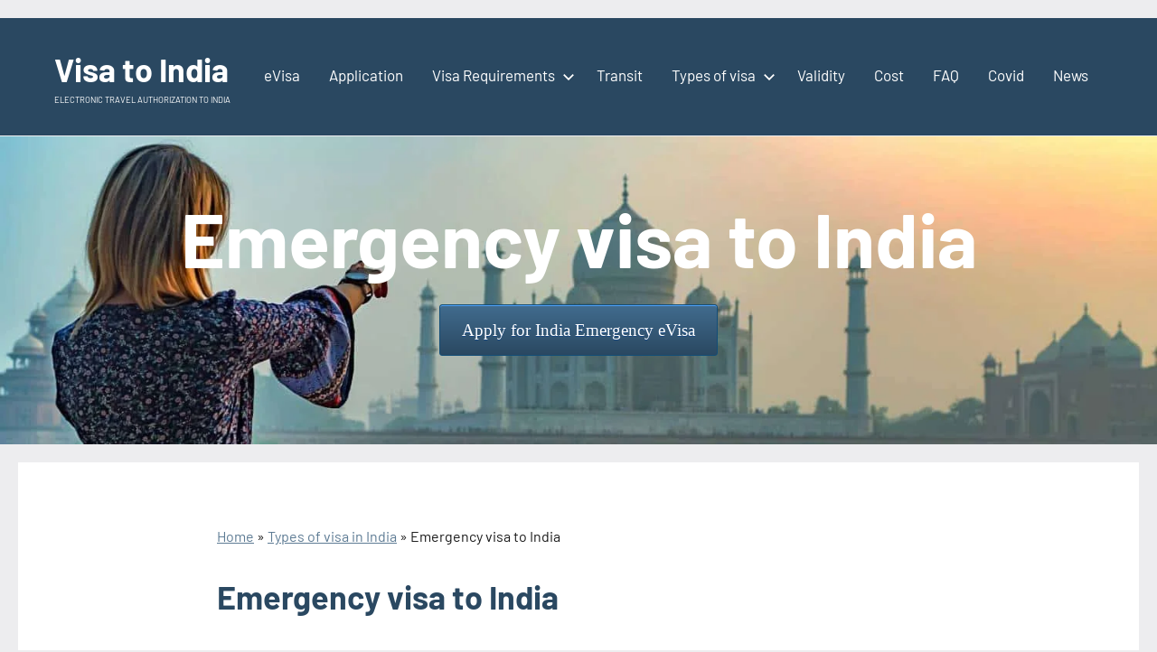

--- FILE ---
content_type: text/html; charset=UTF-8
request_url: https://visas-india.com/visa-types/emergency-visa-to-india/
body_size: 9733
content:
<!DOCTYPE html>
<html lang="en-US">

<head>
<meta charset="UTF-8">
<meta name="viewport" content="width=device-width, initial-scale=1">
<link rel="profile" href="http://gmpg.org/xfn/11">

<meta name='robots' content='max-image-preview:large' />

	<!-- This site is optimized with the Yoast SEO plugin v15.7 - https://yoast.com/wordpress/plugins/seo/ -->
	<title>Emergency Visa to India for all urgent situations</title>
	<meta name="description" content="Emergency visa to India was designed for anyone who needs to travel to India urgently. Read on to learn in what situations can you use this visa type!" />
	<meta name="robots" content="index, follow, max-snippet:-1, max-image-preview:large, max-video-preview:-1" />
	<link rel="canonical" href="https://visas-india.com/visa-types/emergency-visa-to-india/" />
	<meta property="og:locale" content="en_US" />
	<meta property="og:type" content="article" />
	<meta property="og:title" content="Emergency Visa to India for all urgent situations" />
	<meta property="og:description" content="Emergency visa to India was designed for anyone who needs to travel to India urgently. Read on to learn in what situations can you use this visa type!" />
	<meta property="og:url" content="https://visas-india.com/visa-types/emergency-visa-to-india/" />
	<meta property="og:site_name" content="Visa to India" />
	<meta property="article:publisher" content="https://www.facebook.com/evisaex/" />
	<meta property="article:modified_time" content="2025-01-07T12:48:14+00:00" />
	<meta name="twitter:card" content="summary_large_image" />
	<meta name="twitter:label1" content="Est. reading time">
	<meta name="twitter:data1" content="3 minutes">
	<!-- / Yoast SEO plugin. -->


<link rel="alternate" type="application/rss+xml" title="Visa to India &raquo; Feed" href="https://visas-india.com/feed/" />
<link rel="alternate" type="application/rss+xml" title="Visa to India &raquo; Comments Feed" href="https://visas-india.com/comments/feed/" />
<link rel="alternate" title="oEmbed (JSON)" type="application/json+oembed" href="https://visas-india.com/wp-json/oembed/1.0/embed?url=https%3A%2F%2Fvisas-india.com%2Fvisa-types%2Femergency-visa-to-india%2F" />
<link rel="alternate" title="oEmbed (XML)" type="text/xml+oembed" href="https://visas-india.com/wp-json/oembed/1.0/embed?url=https%3A%2F%2Fvisas-india.com%2Fvisa-types%2Femergency-visa-to-india%2F&#038;format=xml" />
<style id='wp-img-auto-sizes-contain-inline-css' type='text/css'>
img:is([sizes=auto i],[sizes^="auto," i]){contain-intrinsic-size:3000px 1500px}
/*# sourceURL=wp-img-auto-sizes-contain-inline-css */
</style>
<link rel='stylesheet' id='occasio-theme-fonts-css' href='https://visas-india.com/wp-content/fonts/f928b7ba5dcca3035bfe8de3c190cef8.css?ver=20201110' type='text/css' media='all' />
<style id='classic-theme-styles-inline-css' type='text/css'>
/*! This file is auto-generated */
.wp-block-button__link{color:#fff;background-color:#32373c;border-radius:9999px;box-shadow:none;text-decoration:none;padding:calc(.667em + 2px) calc(1.333em + 2px);font-size:1.125em}.wp-block-file__button{background:#32373c;color:#fff;text-decoration:none}
/*# sourceURL=/wp-includes/css/classic-themes.min.css */
</style>
<link rel='stylesheet' id='ez-icomoon-css' href='https://visas-india.com/wp-content/plugins/easy-table-of-contents/vendor/icomoon/style.min.css?ver=2.0.16' type='text/css' media='all' />
<link rel='stylesheet' id='ez-toc-css' href='https://visas-india.com/wp-content/plugins/easy-table-of-contents/assets/css/screen.min.css?ver=2.0.16' type='text/css' media='all' />
<style id='ez-toc-inline-css' type='text/css'>
div#ez-toc-container p.ez-toc-title {font-size: 120%;}div#ez-toc-container p.ez-toc-title {font-weight: 500;}div#ez-toc-container ul li {font-size: 95%;}div#ez-toc-container {background: #2a4861;border: 1px solid #ffffff;}div#ez-toc-container p.ez-toc-title {color: #ffffff;}div#ez-toc-container ul.ez-toc-list a {color: #ffffff;}div#ez-toc-container ul.ez-toc-list a:hover {color: #ffffff;}div#ez-toc-container ul.ez-toc-list a:visited {color: #ffffff;}
/*# sourceURL=ez-toc-inline-css */
</style>
<link rel='stylesheet' id='occasio-stylesheet-css' href='https://visas-india.com/wp-content/themes/occasio/style.css?ver=1.0.3' type='text/css' media='all' />
<script type="text/javascript" src="https://visas-india.com/wp-includes/js/jquery/jquery.min.js?ver=3.7.1" id="jquery-core-js"></script>
<script type="text/javascript" src="https://visas-india.com/wp-includes/js/jquery/jquery-migrate.min.js?ver=3.4.1" id="jquery-migrate-js"></script>
<script type="text/javascript" src="https://visas-india.com/wp-content/themes/occasio/assets/js/svgxuse.min.js?ver=1.2.6" id="svgxuse-js"></script>
<link rel="https://api.w.org/" href="https://visas-india.com/wp-json/" /><link rel="alternate" title="JSON" type="application/json" href="https://visas-india.com/wp-json/wp/v2/pages/125" /><link rel="EditURI" type="application/rsd+xml" title="RSD" href="https://visas-india.com/xmlrpc.php?rsd" />
<meta name="generator" content="WordPress 6.9" />
<link rel='shortlink' href='https://visas-india.com/?p=125' />
<link rel="icon" href="https://visas-india.com/wp-content/uploads/2021/02/india-1.png" sizes="32x32" />
<link rel="icon" href="https://visas-india.com/wp-content/uploads/2021/02/india-1.png" sizes="192x192" />
<link rel="apple-touch-icon" href="https://visas-india.com/wp-content/uploads/2021/02/india-1.png" />
<meta name="msapplication-TileImage" content="https://visas-india.com/wp-content/uploads/2021/02/india-1.png" />
<!-- Global site tag (gtag.js) - Google Analytics -->
<script async src="https://www.googletagmanager.com/gtag/js?id=G-22J5Y6JKRS"></script>
<script>
  window.dataLayer = window.dataLayer || [];
  function gtag(){dataLayer.push(arguments);}
  gtag('js', new Date());

  gtag('config', 'G-22J5Y6JKRS');
</script>

<style id='global-styles-inline-css' type='text/css'>
:root{--wp--preset--aspect-ratio--square: 1;--wp--preset--aspect-ratio--4-3: 4/3;--wp--preset--aspect-ratio--3-4: 3/4;--wp--preset--aspect-ratio--3-2: 3/2;--wp--preset--aspect-ratio--2-3: 2/3;--wp--preset--aspect-ratio--16-9: 16/9;--wp--preset--aspect-ratio--9-16: 9/16;--wp--preset--color--black: #000000;--wp--preset--color--cyan-bluish-gray: #abb8c3;--wp--preset--color--white: #ffffff;--wp--preset--color--pale-pink: #f78da7;--wp--preset--color--vivid-red: #cf2e2e;--wp--preset--color--luminous-vivid-orange: #ff6900;--wp--preset--color--luminous-vivid-amber: #fcb900;--wp--preset--color--light-green-cyan: #7bdcb5;--wp--preset--color--vivid-green-cyan: #00d084;--wp--preset--color--pale-cyan-blue: #8ed1fc;--wp--preset--color--vivid-cyan-blue: #0693e3;--wp--preset--color--vivid-purple: #9b51e0;--wp--preset--color--primary: #2a4861;--wp--preset--color--secondary: #5d7b94;--wp--preset--color--tertiary: #90aec7;--wp--preset--color--accent: #60945d;--wp--preset--color--highlight: #915d94;--wp--preset--color--light-gray: #ededef;--wp--preset--color--gray: #84848f;--wp--preset--color--dark-gray: #24242f;--wp--preset--gradient--vivid-cyan-blue-to-vivid-purple: linear-gradient(135deg,rgb(6,147,227) 0%,rgb(155,81,224) 100%);--wp--preset--gradient--light-green-cyan-to-vivid-green-cyan: linear-gradient(135deg,rgb(122,220,180) 0%,rgb(0,208,130) 100%);--wp--preset--gradient--luminous-vivid-amber-to-luminous-vivid-orange: linear-gradient(135deg,rgb(252,185,0) 0%,rgb(255,105,0) 100%);--wp--preset--gradient--luminous-vivid-orange-to-vivid-red: linear-gradient(135deg,rgb(255,105,0) 0%,rgb(207,46,46) 100%);--wp--preset--gradient--very-light-gray-to-cyan-bluish-gray: linear-gradient(135deg,rgb(238,238,238) 0%,rgb(169,184,195) 100%);--wp--preset--gradient--cool-to-warm-spectrum: linear-gradient(135deg,rgb(74,234,220) 0%,rgb(151,120,209) 20%,rgb(207,42,186) 40%,rgb(238,44,130) 60%,rgb(251,105,98) 80%,rgb(254,248,76) 100%);--wp--preset--gradient--blush-light-purple: linear-gradient(135deg,rgb(255,206,236) 0%,rgb(152,150,240) 100%);--wp--preset--gradient--blush-bordeaux: linear-gradient(135deg,rgb(254,205,165) 0%,rgb(254,45,45) 50%,rgb(107,0,62) 100%);--wp--preset--gradient--luminous-dusk: linear-gradient(135deg,rgb(255,203,112) 0%,rgb(199,81,192) 50%,rgb(65,88,208) 100%);--wp--preset--gradient--pale-ocean: linear-gradient(135deg,rgb(255,245,203) 0%,rgb(182,227,212) 50%,rgb(51,167,181) 100%);--wp--preset--gradient--electric-grass: linear-gradient(135deg,rgb(202,248,128) 0%,rgb(113,206,126) 100%);--wp--preset--gradient--midnight: linear-gradient(135deg,rgb(2,3,129) 0%,rgb(40,116,252) 100%);--wp--preset--font-size--small: 16px;--wp--preset--font-size--medium: 24px;--wp--preset--font-size--large: 36px;--wp--preset--font-size--x-large: 42px;--wp--preset--font-size--extra-large: 48px;--wp--preset--font-size--huge: 64px;--wp--preset--spacing--20: 0.44rem;--wp--preset--spacing--30: 0.67rem;--wp--preset--spacing--40: 1rem;--wp--preset--spacing--50: 1.5rem;--wp--preset--spacing--60: 2.25rem;--wp--preset--spacing--70: 3.38rem;--wp--preset--spacing--80: 5.06rem;--wp--preset--shadow--natural: 6px 6px 9px rgba(0, 0, 0, 0.2);--wp--preset--shadow--deep: 12px 12px 50px rgba(0, 0, 0, 0.4);--wp--preset--shadow--sharp: 6px 6px 0px rgba(0, 0, 0, 0.2);--wp--preset--shadow--outlined: 6px 6px 0px -3px rgb(255, 255, 255), 6px 6px rgb(0, 0, 0);--wp--preset--shadow--crisp: 6px 6px 0px rgb(0, 0, 0);}:where(.is-layout-flex){gap: 0.5em;}:where(.is-layout-grid){gap: 0.5em;}body .is-layout-flex{display: flex;}.is-layout-flex{flex-wrap: wrap;align-items: center;}.is-layout-flex > :is(*, div){margin: 0;}body .is-layout-grid{display: grid;}.is-layout-grid > :is(*, div){margin: 0;}:where(.wp-block-columns.is-layout-flex){gap: 2em;}:where(.wp-block-columns.is-layout-grid){gap: 2em;}:where(.wp-block-post-template.is-layout-flex){gap: 1.25em;}:where(.wp-block-post-template.is-layout-grid){gap: 1.25em;}.has-black-color{color: var(--wp--preset--color--black) !important;}.has-cyan-bluish-gray-color{color: var(--wp--preset--color--cyan-bluish-gray) !important;}.has-white-color{color: var(--wp--preset--color--white) !important;}.has-pale-pink-color{color: var(--wp--preset--color--pale-pink) !important;}.has-vivid-red-color{color: var(--wp--preset--color--vivid-red) !important;}.has-luminous-vivid-orange-color{color: var(--wp--preset--color--luminous-vivid-orange) !important;}.has-luminous-vivid-amber-color{color: var(--wp--preset--color--luminous-vivid-amber) !important;}.has-light-green-cyan-color{color: var(--wp--preset--color--light-green-cyan) !important;}.has-vivid-green-cyan-color{color: var(--wp--preset--color--vivid-green-cyan) !important;}.has-pale-cyan-blue-color{color: var(--wp--preset--color--pale-cyan-blue) !important;}.has-vivid-cyan-blue-color{color: var(--wp--preset--color--vivid-cyan-blue) !important;}.has-vivid-purple-color{color: var(--wp--preset--color--vivid-purple) !important;}.has-black-background-color{background-color: var(--wp--preset--color--black) !important;}.has-cyan-bluish-gray-background-color{background-color: var(--wp--preset--color--cyan-bluish-gray) !important;}.has-white-background-color{background-color: var(--wp--preset--color--white) !important;}.has-pale-pink-background-color{background-color: var(--wp--preset--color--pale-pink) !important;}.has-vivid-red-background-color{background-color: var(--wp--preset--color--vivid-red) !important;}.has-luminous-vivid-orange-background-color{background-color: var(--wp--preset--color--luminous-vivid-orange) !important;}.has-luminous-vivid-amber-background-color{background-color: var(--wp--preset--color--luminous-vivid-amber) !important;}.has-light-green-cyan-background-color{background-color: var(--wp--preset--color--light-green-cyan) !important;}.has-vivid-green-cyan-background-color{background-color: var(--wp--preset--color--vivid-green-cyan) !important;}.has-pale-cyan-blue-background-color{background-color: var(--wp--preset--color--pale-cyan-blue) !important;}.has-vivid-cyan-blue-background-color{background-color: var(--wp--preset--color--vivid-cyan-blue) !important;}.has-vivid-purple-background-color{background-color: var(--wp--preset--color--vivid-purple) !important;}.has-black-border-color{border-color: var(--wp--preset--color--black) !important;}.has-cyan-bluish-gray-border-color{border-color: var(--wp--preset--color--cyan-bluish-gray) !important;}.has-white-border-color{border-color: var(--wp--preset--color--white) !important;}.has-pale-pink-border-color{border-color: var(--wp--preset--color--pale-pink) !important;}.has-vivid-red-border-color{border-color: var(--wp--preset--color--vivid-red) !important;}.has-luminous-vivid-orange-border-color{border-color: var(--wp--preset--color--luminous-vivid-orange) !important;}.has-luminous-vivid-amber-border-color{border-color: var(--wp--preset--color--luminous-vivid-amber) !important;}.has-light-green-cyan-border-color{border-color: var(--wp--preset--color--light-green-cyan) !important;}.has-vivid-green-cyan-border-color{border-color: var(--wp--preset--color--vivid-green-cyan) !important;}.has-pale-cyan-blue-border-color{border-color: var(--wp--preset--color--pale-cyan-blue) !important;}.has-vivid-cyan-blue-border-color{border-color: var(--wp--preset--color--vivid-cyan-blue) !important;}.has-vivid-purple-border-color{border-color: var(--wp--preset--color--vivid-purple) !important;}.has-vivid-cyan-blue-to-vivid-purple-gradient-background{background: var(--wp--preset--gradient--vivid-cyan-blue-to-vivid-purple) !important;}.has-light-green-cyan-to-vivid-green-cyan-gradient-background{background: var(--wp--preset--gradient--light-green-cyan-to-vivid-green-cyan) !important;}.has-luminous-vivid-amber-to-luminous-vivid-orange-gradient-background{background: var(--wp--preset--gradient--luminous-vivid-amber-to-luminous-vivid-orange) !important;}.has-luminous-vivid-orange-to-vivid-red-gradient-background{background: var(--wp--preset--gradient--luminous-vivid-orange-to-vivid-red) !important;}.has-very-light-gray-to-cyan-bluish-gray-gradient-background{background: var(--wp--preset--gradient--very-light-gray-to-cyan-bluish-gray) !important;}.has-cool-to-warm-spectrum-gradient-background{background: var(--wp--preset--gradient--cool-to-warm-spectrum) !important;}.has-blush-light-purple-gradient-background{background: var(--wp--preset--gradient--blush-light-purple) !important;}.has-blush-bordeaux-gradient-background{background: var(--wp--preset--gradient--blush-bordeaux) !important;}.has-luminous-dusk-gradient-background{background: var(--wp--preset--gradient--luminous-dusk) !important;}.has-pale-ocean-gradient-background{background: var(--wp--preset--gradient--pale-ocean) !important;}.has-electric-grass-gradient-background{background: var(--wp--preset--gradient--electric-grass) !important;}.has-midnight-gradient-background{background: var(--wp--preset--gradient--midnight) !important;}.has-small-font-size{font-size: var(--wp--preset--font-size--small) !important;}.has-medium-font-size{font-size: var(--wp--preset--font-size--medium) !important;}.has-large-font-size{font-size: var(--wp--preset--font-size--large) !important;}.has-x-large-font-size{font-size: var(--wp--preset--font-size--x-large) !important;}
/*# sourceURL=global-styles-inline-css */
</style>
</head>

<body class="wp-singular page-template-default page page-id-125 page-child parent-pageid-94 wp-theme-occasio wide-theme-layout author-hidden comments-hidden tags-hidden">

	
	<div id="page" class="site">
		<a class="skip-link screen-reader-text" href="#content">Skip to content</a>

		
		<header id="masthead" class="site-header" role="banner">

			<div class="header-main">

				
				
<div class="site-branding">

	
			<p class="site-title"><a href="https://visas-india.com/" rel="home">Visa to India</a></p>

			
			<p class="site-description">ELECTRONIC TRAVEL AUTHORIZATION TO INDIA</p>

			
</div><!-- .site-branding -->

				

	<button class="primary-menu-toggle menu-toggle" aria-controls="primary-menu" aria-expanded="false" >
		<svg class="icon icon-menu" aria-hidden="true" role="img"> <use xlink:href="https://visas-india.com/wp-content/themes/occasio/assets/icons/genericons-neue.svg#menu"></use> </svg><svg class="icon icon-close" aria-hidden="true" role="img"> <use xlink:href="https://visas-india.com/wp-content/themes/occasio/assets/icons/genericons-neue.svg#close"></use> </svg>		<span class="menu-toggle-text">Menu</span>
	</button>

	<div class="primary-navigation">

		<nav id="site-navigation" class="main-navigation"  role="navigation" aria-label="Primary Menu">

			<ul id="primary-menu" class="menu"><li id="menu-item-7" class="menu-item menu-item-type-custom menu-item-object-custom menu-item-home menu-item-7"><a href="https://visas-india.com">eVisa</a></li>
<li id="menu-item-42" class="menu-item menu-item-type-post_type menu-item-object-page menu-item-42"><a href="https://visas-india.com/application-form/">Application</a></li>
<li id="menu-item-30" class="menu-item menu-item-type-post_type menu-item-object-page menu-item-has-children menu-item-30"><a href="https://visas-india.com/requirements/">Visa Requirements<svg class="icon icon-expand" aria-hidden="true" role="img"> <use xlink:href="https://visas-india.com/wp-content/themes/occasio/assets/icons/genericons-neue.svg#expand"></use> </svg></a>
<ul class="sub-menu">
	<li id="menu-item-129" class="menu-item menu-item-type-post_type menu-item-object-page menu-item-129"><a href="https://visas-india.com/requirements/us-citizens/">US Citizens</a></li>
	<li id="menu-item-143" class="menu-item menu-item-type-post_type menu-item-object-page menu-item-143"><a href="https://visas-india.com/requirements/german-citizens/">German Citizens</a></li>
	<li id="menu-item-141" class="menu-item menu-item-type-post_type menu-item-object-page menu-item-141"><a href="https://visas-india.com/requirements/canadian-citizens/">Canadian Citizens</a></li>
	<li id="menu-item-135" class="menu-item menu-item-type-post_type menu-item-object-page menu-item-135"><a href="https://visas-india.com/requirements/uk-citizens/">UK Citizens</a></li>
	<li id="menu-item-138" class="menu-item menu-item-type-post_type menu-item-object-page menu-item-138"><a href="https://visas-india.com/requirements/iran-citizens/">Iran Citizens</a></li>
	<li id="menu-item-149" class="menu-item menu-item-type-custom menu-item-object-custom menu-item-149"><a href="https://visas-india.com/requirements/#Which_countries_can_make_an_India_e-Visa_application">More countries</a></li>
</ul>
</li>
<li id="menu-item-90" class="menu-item menu-item-type-post_type menu-item-object-page menu-item-90"><a href="https://visas-india.com/transit-information/">Transit</a></li>
<li id="menu-item-95" class="menu-item menu-item-type-post_type menu-item-object-page current-page-ancestor current-menu-ancestor current-menu-parent current-page-parent current_page_parent current_page_ancestor menu-item-has-children menu-item-95"><a href="https://visas-india.com/visa-types/">Types of visa<svg class="icon icon-expand" aria-hidden="true" role="img"> <use xlink:href="https://visas-india.com/wp-content/themes/occasio/assets/icons/genericons-neue.svg#expand"></use> </svg></a>
<ul class="sub-menu">
	<li id="menu-item-117" class="menu-item menu-item-type-post_type menu-item-object-page menu-item-117"><a href="https://visas-india.com/visa-types/india-tourist-visa/">India tourist visa</a></li>
	<li id="menu-item-120" class="menu-item menu-item-type-post_type menu-item-object-page menu-item-120"><a href="https://visas-india.com/visa-types/business-visa-india/">Business visa India</a></li>
	<li id="menu-item-123" class="menu-item menu-item-type-post_type menu-item-object-page menu-item-123"><a href="https://visas-india.com/visa-types/medical-visa-to-india/">Medical visa to India</a></li>
	<li id="menu-item-126" class="menu-item menu-item-type-post_type menu-item-object-page current-menu-item page_item page-item-125 current_page_item menu-item-126"><a href="https://visas-india.com/visa-types/emergency-visa-to-india/" aria-current="page">Emergency visa to India</a></li>
</ul>
</li>
<li id="menu-item-103" class="menu-item menu-item-type-post_type menu-item-object-page menu-item-103"><a href="https://visas-india.com/validity/">Validity</a></li>
<li id="menu-item-106" class="menu-item menu-item-type-post_type menu-item-object-page menu-item-106"><a href="https://visas-india.com/cost/">Cost</a></li>
<li id="menu-item-110" class="menu-item menu-item-type-post_type menu-item-object-page menu-item-110"><a href="https://visas-india.com/faq/">FAQ</a></li>
<li id="menu-item-113" class="menu-item menu-item-type-post_type menu-item-object-page menu-item-113"><a href="https://visas-india.com/covid-restrictions/">Covid</a></li>
<li id="menu-item-305" class="menu-item menu-item-type-taxonomy menu-item-object-category menu-item-305"><a href="https://visas-india.com/category/blog/">News</a></li>
</ul>		</nav><!-- #site-navigation -->

	</div><!-- .primary-navigation -->



			</div><!-- .header-main -->

		</header><!-- #masthead -->

		
		
			<div id="headimg" class="header-image default-header-image">

				<img src="https://visas-india.com/wp-content/uploads/2021/02/cropped-header_1.jpg" srcset="https://visas-india.com/wp-content/uploads/2021/02/cropped-header_1.jpg 1500w, https://visas-india.com/wp-content/uploads/2021/02/cropped-header_1-300x80.jpg 300w, https://visas-india.com/wp-content/uploads/2021/02/cropped-header_1-1024x273.jpg 1024w, https://visas-india.com/wp-content/uploads/2021/02/cropped-header_1-768x205.jpg 768w" width="1500" height="400" alt="Emergency visa to India"><div id="topx"><p class="top">Emergency visa to India</p><a rel="nofollow" href="https://visa-to-india.com/book-an-eta?utm_source=satelite&utm_medium=referral&utm_campaign=visas-india.com" class="indiaevisabutton">Apply for India Emergency eVisa</a></div>

			
		<div id="content" class="site-content">

			
			<main id="main" class="site-main" role="main">

				<p id="breadcrumbs"><span><span><a href="https://visas-india.com/">Home</a> » <span><a href="https://visas-india.com/visa-types/">Types of visa in India</a> » <span class="breadcrumb_last" aria-current="page">Emergency visa to India</span></span></span></span></p>		
<article id="post-125" class="post-125 page type-page status-publish hentry">

	
	<header class="page-header entry-header">
<h1 class="page-title entry-title">Emergency visa to India</h1>
	</header><!-- .entry-header -->

	<div class="entry-content">

		<p>Travelers who are in need of visiting India quickly due to some emergency can use the electronic visa system and choose the emergency visa. This type of entry permit can be obtained both online and upon arrival. However, it&#8217;s far more secure to apply for the emergency e-Visa in advance to make sure you will enter India without any issues.</p>
<p>The emergency visa is issued in situations when travelers need to make urgent visits to India. The processing time is shorter and includes weekends as well. All foreign nationals applying online for this type of entry permit must cover higher fees than for the regular India e-Visa.</p>
<p>Read on to learn in which cases can you submit an emergency visa application, what documents should you prepare to receive the visa quickly, and how to apply online.</p>
<div id="ez-toc-container" class="ez-toc-v2_0_16 counter-hierarchy counter-decimal">
<div class="ez-toc-title-container">
<p class="ez-toc-title">Table of Contents</p>
<span class="ez-toc-title-toggle"></span></div>
<nav><ul class="ez-toc-list ez-toc-list-level-1"><li class="ez-toc-page-1 ez-toc-heading-level-2"><a class="ez-toc-link ez-toc-heading-1" href="#In_which_cases_can_you_apply_for_the_emergency_visa_to_India" title="In which cases can you apply for the emergency visa to India?">In which cases can you apply for the emergency visa to India?</a></li><li class="ez-toc-page-1 ez-toc-heading-level-2"><a class="ez-toc-link ez-toc-heading-2" href="#What_documents_should_you_prepare_to_apply_for_the_emergency_visa_to_India" title="What documents should you prepare to apply for the emergency visa to India?">What documents should you prepare to apply for the emergency visa to India?</a></li><li class="ez-toc-page-1 ez-toc-heading-level-2"><a class="ez-toc-link ez-toc-heading-3" href="#How_to_apply_for_an_emergency_visa_for_India" title="How to apply for an emergency visa for India?">How to apply for an emergency visa for India?</a></li><li class="ez-toc-page-1 ez-toc-heading-level-2"><a class="ez-toc-link ez-toc-heading-4" href="#Transit_information" title="Transit information">Transit information</a></li></ul></nav></div>
<h2><span class="ez-toc-section" id="In_which_cases_can_you_apply_for_the_emergency_visa_to_India"></span>In which cases can you apply for the emergency visa to India?<span class="ez-toc-section-end"></span></h2>
<p>As the name suggests, the emergency visa to India can be used only for urgent situations that require your immediate presence in the country.</p>
<p>Please do not apply for this entry permit type to use it for tourism, business, medical, or transit purposes. Regular Indian e-Visa serves perfectly for the previously mentioned purpose of usage. Moreover, the electronic visa is also approved quite quickly!</p>
<p><strong>You can apply for an emergency visa in the following cases:</strong></p>
<ul>
<li>any immediate family emergency situations</li>
<li>death or severe illness of any family member residing in India, a loved one, or anyone that is close to you</li>
<li>if you have any law-related issues that require your visit to the country</li>
</ul>
<h2><span class="ez-toc-section" id="What_documents_should_you_prepare_to_apply_for_the_emergency_visa_to_India"></span>What documents should you prepare to apply for the emergency visa to India?<span class="ez-toc-section-end"></span></h2>
<p>The required documents for the emergency visa for India are elementary. Every applicant must prepare the following:</p>
<ul>
<li>a passport that will not expire for at least six months from the intended date of arrival in India</li>
<li>applicant&#8217;s face photograph</li>
</ul>
<p>Moreover, once you submit the visa application form, you may be asked to attach some additional supporting documents that will validate the reason for your stay in India.</p>
<h2><span class="ez-toc-section" id="How_to_apply_for_an_emergency_visa_for_India"></span>How to apply for an emergency visa for India?<span class="ez-toc-section-end"></span></h2>
<p>Applying for an emergency visa can take place either online or at the selected airport upon arrival. To make sure you receive your permit on time and enter India without any issues, apply online.</p>
<p>Prepare the required documents and start filling the visa application form with the necessary data, such as basic personal information, travel details, e-mail address, and passport information. Attach the applicant&#8217;s face photo and any supporting documents (if necessary).</p>
<p>Cover the emergency visa fee (that can be higher than a regular e-Visa due to the shorter processing time). Immediately after your payment register, you will receive a confirmation number.</p>
<p>India e-Visa for emergency cases is usually processed within a day or less; however, the approval period can take up to 3 days.</p>
<p>Once approved, you will receive the emergency visa at your e-mail address.</p>
<h2><span class="ez-toc-section" id="Transit_information"></span>Transit information<span class="ez-toc-section-end"></span></h2>
<p>The emergency visa is not suitable for transiting through India on your way to the final destination since it serves only for urgent situations.</p>
<p>To transit through India, use any regular e-Visa. Apply online and get your electronic entry permit at your e-mail address in a PDF form within a maximum of 72 hours! Please note! The regular e-Visa is processed only during the business days.</p>
<p>To travel to India with the emergency entry permit, make sure that you have prepared the supporting documents.</p>
		
	</div><!-- .entry-content -->

	
</article>

		</main><!-- #main -->

		
	</div><!-- #content -->

	
	<div class="footer-wrap">

		
		<footer id="colophon" class="site-footer">

						
	<div id="footer-line" class="site-info">

		<div id="nav_menu-3" class="widget widget_nav_menu"><div class="menu-footer-menu-container"><ul id="menu-footer-menu" class="menu"><li id="menu-item-186" class="menu-item menu-item-type-post_type menu-item-object-page menu-item-186"><a href="https://visas-india.com/about-us/">About Us</a></li>
<li id="menu-item-191" class="menu-item menu-item-type-post_type menu-item-object-page menu-item-191"><a href="https://visas-india.com/contact/">Contact</a></li>
<li id="menu-item-196" class="menu-item menu-item-type-post_type menu-item-object-page menu-item-privacy-policy menu-item-196"><a rel="privacy-policy" href="https://visas-india.com/privacy-policy/">Privacy Policy &#038; Cookies</a></li>
</ul></div></div>				
	</div>

	
		</footer><!-- #colophon -->

	</div>

	
</div><!-- #page -->

<script type="speculationrules">
{"prefetch":[{"source":"document","where":{"and":[{"href_matches":"/*"},{"not":{"href_matches":["/wp-*.php","/wp-admin/*","/wp-content/uploads/*","/wp-content/*","/wp-content/plugins/*","/wp-content/themes/occasio/*","/*\\?(.+)"]}},{"not":{"selector_matches":"a[rel~=\"nofollow\"]"}},{"not":{"selector_matches":".no-prefetch, .no-prefetch a"}}]},"eagerness":"conservative"}]}
</script>

<!-- Schema & Structured Data For WP v1.9.61 - -->
<script type="application/ld+json" class="saswp-schema-markup-output">
[{
    "@context": "https:\/\/schema.org",
    "@graph": [
        {
            "@context": "https:\/\/schema.org",
            "@type": "SiteNavigationElement",
            "@id": "https:\/\/visas-india.com\/#TOP MENU",
            "name": "eVisa",
            "url": "https:\/\/visas-india.com"
        },
        {
            "@context": "https:\/\/schema.org",
            "@type": "SiteNavigationElement",
            "@id": "https:\/\/visas-india.com\/#TOP MENU",
            "name": "Application",
            "url": "https:\/\/visas-india.com\/application-form\/"
        },
        {
            "@context": "https:\/\/schema.org",
            "@type": "SiteNavigationElement",
            "@id": "https:\/\/visas-india.com\/#TOP MENU",
            "name": "Visa Requirements",
            "url": "https:\/\/visas-india.com\/requirements\/"
        },
        {
            "@context": "https:\/\/schema.org",
            "@type": "SiteNavigationElement",
            "@id": "https:\/\/visas-india.com\/#TOP MENU",
            "name": "US Citizens",
            "url": "https:\/\/visas-india.com\/requirements\/us-citizens\/"
        },
        {
            "@context": "https:\/\/schema.org",
            "@type": "SiteNavigationElement",
            "@id": "https:\/\/visas-india.com\/#TOP MENU",
            "name": "German Citizens",
            "url": "https:\/\/visas-india.com\/requirements\/german-citizens\/"
        },
        {
            "@context": "https:\/\/schema.org",
            "@type": "SiteNavigationElement",
            "@id": "https:\/\/visas-india.com\/#TOP MENU",
            "name": "Canadian Citizens",
            "url": "https:\/\/visas-india.com\/requirements\/canadian-citizens\/"
        },
        {
            "@context": "https:\/\/schema.org",
            "@type": "SiteNavigationElement",
            "@id": "https:\/\/visas-india.com\/#TOP MENU",
            "name": "UK Citizens",
            "url": "https:\/\/visas-india.com\/requirements\/uk-citizens\/"
        },
        {
            "@context": "https:\/\/schema.org",
            "@type": "SiteNavigationElement",
            "@id": "https:\/\/visas-india.com\/#TOP MENU",
            "name": "Iran Citizens",
            "url": "https:\/\/visas-india.com\/requirements\/iran-citizens\/"
        },
        {
            "@context": "https:\/\/schema.org",
            "@type": "SiteNavigationElement",
            "@id": "https:\/\/visas-india.com\/#TOP MENU",
            "name": "More countries",
            "url": "https:\/\/visas-india.com\/requirements\/#Which_countries_can_make_an_India_e-Visa_application"
        },
        {
            "@context": "https:\/\/schema.org",
            "@type": "SiteNavigationElement",
            "@id": "https:\/\/visas-india.com\/#TOP MENU",
            "name": "Transit",
            "url": "https:\/\/visas-india.com\/transit-information\/"
        },
        {
            "@context": "https:\/\/schema.org",
            "@type": "SiteNavigationElement",
            "@id": "https:\/\/visas-india.com\/#TOP MENU",
            "name": "Types of visa",
            "url": "https:\/\/visas-india.com\/visa-types\/"
        },
        {
            "@context": "https:\/\/schema.org",
            "@type": "SiteNavigationElement",
            "@id": "https:\/\/visas-india.com\/#TOP MENU",
            "name": "India tourist visa",
            "url": "https:\/\/visas-india.com\/visa-types\/india-tourist-visa\/"
        },
        {
            "@context": "https:\/\/schema.org",
            "@type": "SiteNavigationElement",
            "@id": "https:\/\/visas-india.com\/#TOP MENU",
            "name": "Business visa India",
            "url": "https:\/\/visas-india.com\/visa-types\/business-visa-india\/"
        },
        {
            "@context": "https:\/\/schema.org",
            "@type": "SiteNavigationElement",
            "@id": "https:\/\/visas-india.com\/#TOP MENU",
            "name": "Medical visa to India",
            "url": "https:\/\/visas-india.com\/visa-types\/medical-visa-to-india\/"
        },
        {
            "@context": "https:\/\/schema.org",
            "@type": "SiteNavigationElement",
            "@id": "https:\/\/visas-india.com\/#TOP MENU",
            "name": "Emergency visa to India",
            "url": "https:\/\/visas-india.com\/visa-types\/emergency-visa-to-india\/"
        },
        {
            "@context": "https:\/\/schema.org",
            "@type": "SiteNavigationElement",
            "@id": "https:\/\/visas-india.com\/#TOP MENU",
            "name": "Validity",
            "url": "https:\/\/visas-india.com\/validity\/"
        },
        {
            "@context": "https:\/\/schema.org",
            "@type": "SiteNavigationElement",
            "@id": "https:\/\/visas-india.com\/#TOP MENU",
            "name": "Cost",
            "url": "https:\/\/visas-india.com\/cost\/"
        },
        {
            "@context": "https:\/\/schema.org",
            "@type": "SiteNavigationElement",
            "@id": "https:\/\/visas-india.com\/#TOP MENU",
            "name": "FAQ",
            "url": "https:\/\/visas-india.com\/faq\/"
        },
        {
            "@context": "https:\/\/schema.org",
            "@type": "SiteNavigationElement",
            "@id": "https:\/\/visas-india.com\/#TOP MENU",
            "name": "Covid",
            "url": "https:\/\/visas-india.com\/covid-restrictions\/"
        },
        {
            "@context": "https:\/\/schema.org",
            "@type": "SiteNavigationElement",
            "@id": "https:\/\/visas-india.com\/#TOP MENU",
            "name": "News",
            "url": "https:\/\/visas-india.com\/category\/blog\/"
        }
    ]
},

{
    "@context": "https:\/\/schema.org",
    "@type": "BreadcrumbList",
    "@id": "https:\/\/visas-india.com\/visa-types\/emergency-visa-to-india\/#breadcrumb",
    "itemListElement": [
        {
            "@type": "ListItem",
            "position": 1,
            "item": {
                "@id": "https:\/\/visas-india.com",
                "name": "Visa to India"
            }
        },
        {
            "@type": "ListItem",
            "position": 2,
            "item": {
                "@id": "https:\/\/visas-india.com\/visa-types\/",
                "name": "Types of visa in India"
            }
        },
        {
            "@type": "ListItem",
            "position": 3,
            "item": {
                "@id": "https:\/\/visas-india.com\/visa-types\/emergency-visa-to-india\/",
                "name": "Emergency Visa to India for all urgent situations"
            }
        }
    ]
}]
</script>

<script type="text/javascript" id="occasio-navigation-js-extra">
/* <![CDATA[ */
var occasioScreenReaderText = {"expand":"Expand child menu","collapse":"Collapse child menu","icon":"\u003Csvg class=\"icon icon-expand\" aria-hidden=\"true\" role=\"img\"\u003E \u003Cuse xlink:href=\"https://visas-india.com/wp-content/themes/occasio/assets/icons/genericons-neue.svg#expand\"\u003E\u003C/use\u003E \u003C/svg\u003E"};
//# sourceURL=occasio-navigation-js-extra
/* ]]> */
</script>
<script type="text/javascript" src="https://visas-india.com/wp-content/themes/occasio/assets/js/navigation.min.js?ver=20201112" id="occasio-navigation-js"></script>
<script type="text/javascript" src="https://visas-india.com/wp-content/plugins/easy-table-of-contents/vendor/smooth-scroll/jquery.smooth-scroll.min.js?ver=2.2.0" id="jquery-smooth-scroll-js"></script>
<script type="text/javascript" src="https://visas-india.com/wp-content/plugins/easy-table-of-contents/vendor/js-cookie/js.cookie.min.js?ver=2.2.1" id="js-cookie-js"></script>
<script type="text/javascript" src="https://visas-india.com/wp-content/plugins/easy-table-of-contents/vendor/sticky-kit/jquery.sticky-kit.min.js?ver=1.9.2" id="jquery-sticky-kit-js"></script>
<script type="text/javascript" id="ez-toc-js-js-extra">
/* <![CDATA[ */
var ezTOC = {"smooth_scroll":"1","scroll_offset":"30"};
//# sourceURL=ez-toc-js-js-extra
/* ]]> */
</script>
<script type="text/javascript" src="https://visas-india.com/wp-content/plugins/easy-table-of-contents/assets/js/front.min.js?ver=2.0.16-1736253215" id="ez-toc-js-js"></script>

</body>
</html>
